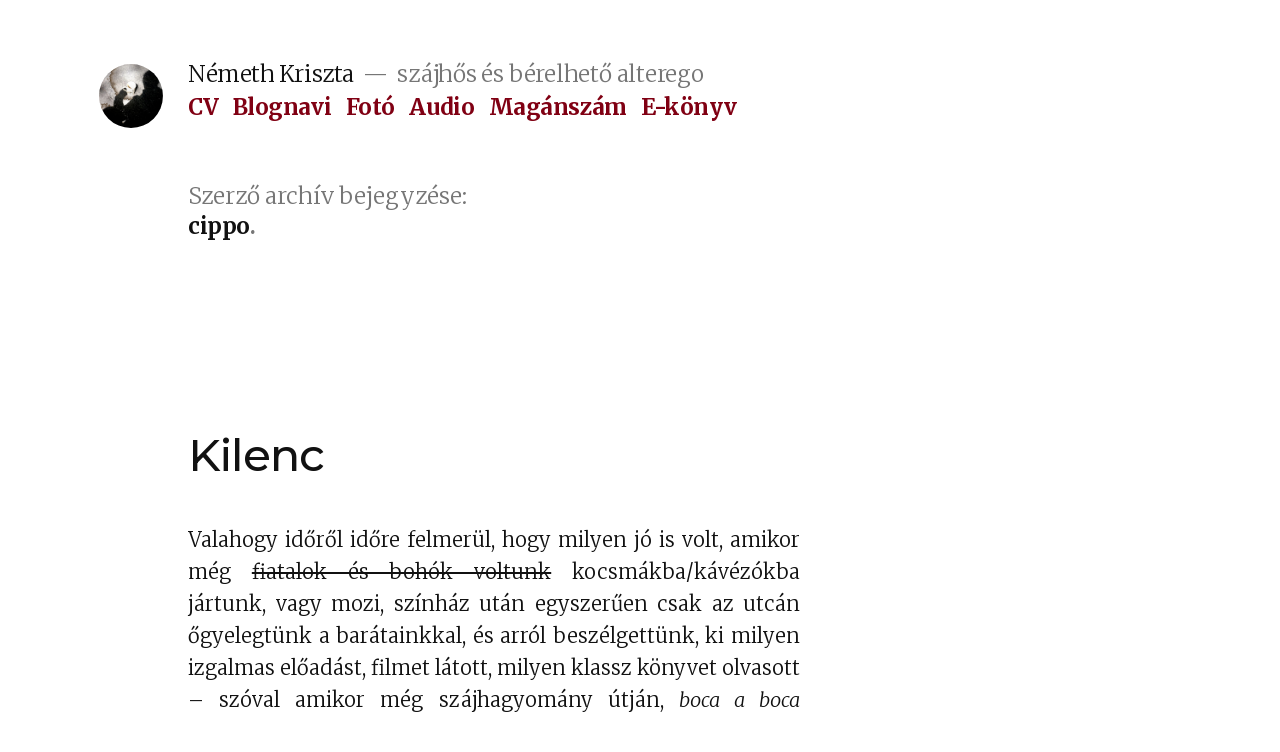

--- FILE ---
content_type: text/html; charset=UTF-8
request_url: https://www.cippo.hu/author/cippo/page/2/
body_size: 11615
content:
<!doctype html>
<html lang="hu">
<head>
	<meta charset="UTF-8" />
	<meta name="viewport" content="width=device-width, initial-scale=1" />
	<link rel="profile" href="https://gmpg.org/xfn/11" />
	<link href="https://fonts.googleapis.com/css?family=Merriweather:300,300i,700,700i|Montserrat:500&display=swap&subset=latin-ext" rel="stylesheet">  
	<title>cippo &#8211; Oldal 2 &#8211; Németh Kriszta</title>
<meta name='robots' content='max-image-preview:large' />
<link rel='dns-prefetch' href='//s.w.org' />
<link rel="alternate" type="application/rss+xml" title="Németh Kriszta &raquo; hírcsatorna" href="https://www.cippo.hu/feed/" />
<link rel="alternate" type="application/rss+xml" title="Németh Kriszta &raquo; hozzászólás hírcsatorna" href="https://www.cippo.hu/comments/feed/" />
<link rel="alternate" type="application/rss+xml" title="Németh Kriszta &raquo; Szerző: cippo hírcsatorna" href="https://www.cippo.hu/author/cippo/feed/" />
		<script>
			window._wpemojiSettings = {"baseUrl":"https:\/\/s.w.org\/images\/core\/emoji\/13.1.0\/72x72\/","ext":".png","svgUrl":"https:\/\/s.w.org\/images\/core\/emoji\/13.1.0\/svg\/","svgExt":".svg","source":{"concatemoji":"https:\/\/www.cippo.hu\/wp-includes\/js\/wp-emoji-release.min.js?ver=5.8.12"}};
			!function(e,a,t){var n,r,o,i=a.createElement("canvas"),p=i.getContext&&i.getContext("2d");function s(e,t){var a=String.fromCharCode;p.clearRect(0,0,i.width,i.height),p.fillText(a.apply(this,e),0,0);e=i.toDataURL();return p.clearRect(0,0,i.width,i.height),p.fillText(a.apply(this,t),0,0),e===i.toDataURL()}function c(e){var t=a.createElement("script");t.src=e,t.defer=t.type="text/javascript",a.getElementsByTagName("head")[0].appendChild(t)}for(o=Array("flag","emoji"),t.supports={everything:!0,everythingExceptFlag:!0},r=0;r<o.length;r++)t.supports[o[r]]=function(e){if(!p||!p.fillText)return!1;switch(p.textBaseline="top",p.font="600 32px Arial",e){case"flag":return s([127987,65039,8205,9895,65039],[127987,65039,8203,9895,65039])?!1:!s([55356,56826,55356,56819],[55356,56826,8203,55356,56819])&&!s([55356,57332,56128,56423,56128,56418,56128,56421,56128,56430,56128,56423,56128,56447],[55356,57332,8203,56128,56423,8203,56128,56418,8203,56128,56421,8203,56128,56430,8203,56128,56423,8203,56128,56447]);case"emoji":return!s([10084,65039,8205,55357,56613],[10084,65039,8203,55357,56613])}return!1}(o[r]),t.supports.everything=t.supports.everything&&t.supports[o[r]],"flag"!==o[r]&&(t.supports.everythingExceptFlag=t.supports.everythingExceptFlag&&t.supports[o[r]]);t.supports.everythingExceptFlag=t.supports.everythingExceptFlag&&!t.supports.flag,t.DOMReady=!1,t.readyCallback=function(){t.DOMReady=!0},t.supports.everything||(n=function(){t.readyCallback()},a.addEventListener?(a.addEventListener("DOMContentLoaded",n,!1),e.addEventListener("load",n,!1)):(e.attachEvent("onload",n),a.attachEvent("onreadystatechange",function(){"complete"===a.readyState&&t.readyCallback()})),(n=t.source||{}).concatemoji?c(n.concatemoji):n.wpemoji&&n.twemoji&&(c(n.twemoji),c(n.wpemoji)))}(window,document,window._wpemojiSettings);
		</script>
		<style>
img.wp-smiley,
img.emoji {
	display: inline !important;
	border: none !important;
	box-shadow: none !important;
	height: 1em !important;
	width: 1em !important;
	margin: 0 .07em !important;
	vertical-align: -0.1em !important;
	background: none !important;
	padding: 0 !important;
}
</style>
	<link rel='stylesheet' id='wp-block-library-css'  href='https://www.cippo.hu/wp-includes/css/dist/block-library/style.min.css?ver=5.8.12' media='all' />
<style id='wp-block-library-theme-inline-css'>
#start-resizable-editor-section{display:none}.wp-block-audio figcaption{color:#555;font-size:13px;text-align:center}.is-dark-theme .wp-block-audio figcaption{color:hsla(0,0%,100%,.65)}.wp-block-code{font-family:Menlo,Consolas,monaco,monospace;color:#1e1e1e;padding:.8em 1em;border:1px solid #ddd;border-radius:4px}.wp-block-embed figcaption{color:#555;font-size:13px;text-align:center}.is-dark-theme .wp-block-embed figcaption{color:hsla(0,0%,100%,.65)}.blocks-gallery-caption{color:#555;font-size:13px;text-align:center}.is-dark-theme .blocks-gallery-caption{color:hsla(0,0%,100%,.65)}.wp-block-image figcaption{color:#555;font-size:13px;text-align:center}.is-dark-theme .wp-block-image figcaption{color:hsla(0,0%,100%,.65)}.wp-block-pullquote{border-top:4px solid;border-bottom:4px solid;margin-bottom:1.75em;color:currentColor}.wp-block-pullquote__citation,.wp-block-pullquote cite,.wp-block-pullquote footer{color:currentColor;text-transform:uppercase;font-size:.8125em;font-style:normal}.wp-block-quote{border-left:.25em solid;margin:0 0 1.75em;padding-left:1em}.wp-block-quote cite,.wp-block-quote footer{color:currentColor;font-size:.8125em;position:relative;font-style:normal}.wp-block-quote.has-text-align-right{border-left:none;border-right:.25em solid;padding-left:0;padding-right:1em}.wp-block-quote.has-text-align-center{border:none;padding-left:0}.wp-block-quote.is-large,.wp-block-quote.is-style-large{border:none}.wp-block-search .wp-block-search__label{font-weight:700}.wp-block-group.has-background{padding:1.25em 2.375em;margin-top:0;margin-bottom:0}.wp-block-separator{border:none;border-bottom:2px solid;margin-left:auto;margin-right:auto;opacity:.4}.wp-block-separator:not(.is-style-wide):not(.is-style-dots){width:100px}.wp-block-separator.has-background:not(.is-style-dots){border-bottom:none;height:1px}.wp-block-separator.has-background:not(.is-style-wide):not(.is-style-dots){height:2px}.wp-block-table thead{border-bottom:3px solid}.wp-block-table tfoot{border-top:3px solid}.wp-block-table td,.wp-block-table th{padding:.5em;border:1px solid;word-break:normal}.wp-block-table figcaption{color:#555;font-size:13px;text-align:center}.is-dark-theme .wp-block-table figcaption{color:hsla(0,0%,100%,.65)}.wp-block-video figcaption{color:#555;font-size:13px;text-align:center}.is-dark-theme .wp-block-video figcaption{color:hsla(0,0%,100%,.65)}.wp-block-template-part.has-background{padding:1.25em 2.375em;margin-top:0;margin-bottom:0}#end-resizable-editor-section{display:none}
</style>
<link rel='stylesheet' id='twentynineteen-css'  href='https://www.cippo.hu/wp-content/themes/twentynineteen/style.css?ver=5.8.12' media='all' />
<link rel='stylesheet' id='twentynineteen-child-css'  href='https://www.cippo.hu/wp-content/themes/twentynineteen-child/style.css?ver=1.4' media='all' />
<link rel='stylesheet' id='twentynineteen-style-css'  href='https://www.cippo.hu/wp-content/themes/twentynineteen-child/style.css?ver=1.4' media='all' />
<link rel='stylesheet' id='twentynineteen-print-style-css'  href='https://www.cippo.hu/wp-content/themes/twentynineteen/print.css?ver=1.4' media='print' />
<link rel="https://api.w.org/" href="https://www.cippo.hu/wp-json/" /><link rel="alternate" type="application/json" href="https://www.cippo.hu/wp-json/wp/v2/users/101011" /><link rel="EditURI" type="application/rsd+xml" title="RSD" href="https://www.cippo.hu/xmlrpc.php?rsd" />
<link rel="wlwmanifest" type="application/wlwmanifest+xml" href="https://www.cippo.hu/wp-includes/wlwmanifest.xml" /> 
<meta name="generator" content="WordPress 5.8.12" />
<link rel="icon" href="https://www.cippo.hu/wp-content/uploads/2017/10/coffee.png" sizes="32x32" />
<link rel="icon" href="https://www.cippo.hu/wp-content/uploads/2017/10/coffee.png" sizes="192x192" />
<link rel="apple-touch-icon" href="https://www.cippo.hu/wp-content/uploads/2017/10/coffee.png" />
<meta name="msapplication-TileImage" content="https://www.cippo.hu/wp-content/uploads/2017/10/coffee.png" />
</head>

<body class="archive paged author author-cippo author-101011 wp-custom-logo wp-embed-responsive paged-2 author-paged-2 hfeed">
<div id="page" class="site">
	<a class="skip-link screen-reader-text" href="#content">Tartalomhoz</a>

		<header id="masthead" class="site-header">

			<div class="site-branding-container">
				<div class="site-branding">

			<div class="site-logo"><a href="https://www.cippo.hu/" class="custom-logo-link" rel="home"><img width="150" height="150" src="https://www.cippo.hu/wp-content/uploads/2017/10/coffee.png" class="custom-logo" alt="Németh Kriszta" sizes="(max-width: 34.9rem) calc(100vw - 2rem), (max-width: 53rem) calc(8 * (100vw / 12)), (min-width: 53rem) calc(6 * (100vw / 12)), 100vw" /></a></div>
								<p class="site-title"><a href="https://www.cippo.hu/" rel="home">Németh Kriszta</a></p>
			
				<p class="site-description">
				szájhős és bérelhető alterego			</p>
				<nav id="site-navigation" class="main-navigation" aria-label="Felső menü">
			<div class="menu-fomenu-container"><ul id="menu-fomenu" class="main-menu"><li id="menu-item-10926" class="menu-item menu-item-type-post_type menu-item-object-page menu-item-10926"><a href="https://www.cippo.hu/rendhagyo-curriculum-vitae/">CV</a></li>
<li id="menu-item-10930" class="menu-item menu-item-type-post_type menu-item-object-page menu-item-10930"><a href="https://www.cippo.hu/blognavi/">Blognavi</a></li>
<li id="menu-item-11058" class="menu-item menu-item-type-custom menu-item-object-custom menu-item-11058"><a href="https://www.behance.net/cippo_">Fotó</a></li>
<li id="menu-item-12798" class="menu-item menu-item-type-custom menu-item-object-custom menu-item-12798"><a href="https://voiz.hu/felolvasok/nemeth-kriszta">Audio</a></li>
<li id="menu-item-11060" class="menu-item menu-item-type-custom menu-item-object-custom menu-item-11060"><a href="https://podcasts.apple.com/hu/podcast/maganszam/id383641757">Magánszám</a></li>
<li id="menu-item-10928" class="menu-item menu-item-type-post_type menu-item-object-page menu-item-10928"><a href="https://www.cippo.hu/ablak-a-dabra-avagy-villanyos-muvek/">E-könyv</a></li>
</ul></div>
			<div class="main-menu-more">
				<ul class="main-menu">
					<li class="menu-item menu-item-has-children">
						<button class="submenu-expand main-menu-more-toggle is-empty" tabindex="-1"
							aria-label="Bővebben" aria-haspopup="true" aria-expanded="false"><svg class="svg-icon" width="24" height="24" aria-hidden="true" role="img" focusable="false" xmlns="http://www.w3.org/2000/svg"><g fill="none" fill-rule="evenodd"><path d="M0 0h24v24H0z"/><path fill="currentColor" fill-rule="nonzero" d="M12 2c5.52 0 10 4.48 10 10s-4.48 10-10 10S2 17.52 2 12 6.48 2 12 2zM6 14a2 2 0 1 0 0-4 2 2 0 0 0 0 4zm6 0a2 2 0 1 0 0-4 2 2 0 0 0 0 4zm6 0a2 2 0 1 0 0-4 2 2 0 0 0 0 4z"/></g></svg>
						</button>
						<ul class="sub-menu hidden-links">
							<li class="mobile-parent-nav-menu-item">
								<button class="menu-item-link-return"><svg class="svg-icon" width="24" height="24" aria-hidden="true" role="img" focusable="false" viewBox="0 0 24 24" version="1.1" xmlns="http://www.w3.org/2000/svg" xmlns:xlink="http://www.w3.org/1999/xlink"><path d="M15.41 7.41L14 6l-6 6 6 6 1.41-1.41L10.83 12z"></path><path d="M0 0h24v24H0z" fill="none"></path></svg>Vissza
								</button>
							</li>
						</ul>
					</li>
				</ul>
			</div>		</nav><!-- #site-navigation -->
		</div><!-- .site-branding -->
			</div><!-- .site-branding-container -->

					</header><!-- #masthead -->

	<div id="content" class="site-content">

	<section id="primary" class="content-area">
		<main id="main" class="site-main">

		
			<header class="page-header">
				<h1 class="page-title">Szerző archív bejegyzése:<span class="page-description">cippo</span></h1>			</header><!-- .page-header -->

			
<article id="post-12856" class="post-12856 post type-post status-publish format-standard has-post-thumbnail hentry category-litera-tura entry">
	<header class="entry-header">
		<h2 class="entry-title"><a href="https://www.cippo.hu/2026/01/kilenc/" rel="bookmark">Kilenc</a></h2>	</header><!-- .entry-header -->
	
	<div class="entry-content">
		
<p>Valahogy időről időre felmerül, hogy milyen jó is volt, amikor még <s>fiatalok és bohók voltunk</s> kocsmákba/kávézókba jártunk, vagy mozi, színház után egyszerűen csak az utcán őgyelegtünk a barátainkkal, és arról beszélgettünk, ki milyen izgalmas előadást, filmet látott, milyen klassz könyvet olvasott – szóval amikor még szájhagyomány útján, <em>boca a boca </em>szereztünk tudomást, döntöttünk arról, mit érdemes megnézni, megvásárolni, kikölcsönözni.</p>



<p>Édes nosztalgiával arra gondoltam, hogy ha már személyesen ilyen-olyan okok miatt alig, vagy csak futólag találkozunk, legalább itt, ezen a tágas virtuális játszótéren elmondom nektek, melyik volt az a kilenc könyv, ami a 2025-ben elolvasott több, mint 16 000 oldalból a leginkább meghatározó nyomot hagyta bennem.</p>



<div class="wp-block-image"><figure class="aligncenter size-large"><img loading="lazy" width="1024" height="1024" src="https://www.cippo.hu/wp-content/uploads/2026/01/2025-12-28-12.50.20-1024x1024.jpg" alt="" class="wp-image-12857" srcset="https://www.cippo.hu/wp-content/uploads/2026/01/2025-12-28-12.50.20-1024x1024.jpg 1024w, https://www.cippo.hu/wp-content/uploads/2026/01/2025-12-28-12.50.20-450x450.jpg 450w, https://www.cippo.hu/wp-content/uploads/2026/01/2025-12-28-12.50.20-768x768.jpg 768w, https://www.cippo.hu/wp-content/uploads/2026/01/2025-12-28-12.50.20-1536x1536.jpg 1536w, https://www.cippo.hu/wp-content/uploads/2026/01/2025-12-28-12.50.20-2048x2048.jpg 2048w, https://www.cippo.hu/wp-content/uploads/2026/01/2025-12-28-12.50.20-1568x1568.jpg 1568w" sizes="(max-width: 1024px) 100vw, 1024px" /></figure></div>



<p><strong>Valerie Perrin: Másodvirágzás</strong> – Nekem nagyon bejön ez a Perrinre eléggé jellemző <em>történet a történetben</em> struktúra, pláne, hogy amikor már azt hinnéd, hogy lassanként lecseng a sztori, mindig csavar az egészen egy furfangosat.</p>



<p><strong>Jo Nesb</strong><strong>ø: Vérségi kötelék</strong> – Kész vagyok ettől a csávótól. Úgy játszik velem, mint macska az egérrel. Ravaszul, megfontoltan, kegyetlenül. Hogy amikor az adrenalintól elég édes már vérem, három kimért mondattal megsemmisítsen.</p>



<p>Amúgy meg olyan, mint egy alapos kőműves. A végén biztos kézzel, sebészi pontossággal húzza simára fölötted a vakolatot. Mert befejezni is&nbsp;alaposan&nbsp;tud.</p>



<p><strong>Moa Herngren: A válás</strong> – Herngren figuráit nekem elég nehéz szeretni, ugyanakkor mindig körömrágva várok tőle minden új megjelenést.</p>



<p>Kicsit úgy éreztem magam ettől a könyvtől, mint aki lemészárolta magát egy sajtreszelőn. Mert ómennyire ismerős a halántékon lüktető, a tehetetlenségtől fuldokló várakozás, és/vagy ómennyire a mások igényeinek minden áron a magaméi elé helyezése, a csendes elbizonytalanodások, átértékelések, kifordítom-befordítom megfelelési kényszerek.</p>



<p>Nem is tudom, Beára vagy Niklasra haragudtam-e jobban az élveboncolásért, vagy magamra, hogy mit sem sejtő naivitással (úgy klaffogott rajtam a fenenagy optimizmus, mint kislányon az anyukája tűsarkúja) odabillegtem az alattomos sématükör elé, és még akkor se hagytam abba a belebámészkodást, amikor már nagyon fájt a látás.</p>



<p>És akkor ezzel még nincs ám vége, mert ugyanazzal a lendülettel, ahogy becsuktam ezt, kinyitottam Az anyóst, hogy tovább folytassam az önmagam felhentelését és (remélhetőleg) feldolgozását. Hát ezek után mondjátok, hogy nem vagyok szuicid alkat.</p>



<p><strong>Ian McEwan: Dióhéjba zárva</strong> – Amolyan Hamlet pilot. A  &#8220;Lenni, vagy nem lenni?&#8221; égető kérdése körüli moralizálás egy merőben új és meghökkentő nézőpontból. Szóval igazi Blackjack. 21-re meg, ugye, minek lapot húzni?</p>



<p><strong>Szentesi Éva: Merkúr a retrográdban </strong>(hangoskönyv) – Ó, nagyon haragudtam erre a könyvre. Hogy jön ez a flegma, nagypofájú picsa, és írja-olvassa a jódolgában megcsömörlött lét elviselhetetlen könnyűségét, én meg csak pillogok, mint pocok a lisztben, hogy ilyen tényleg van?</p>



<p>Időnként fals vagy mesterkélten harsány, még a hangja is valahogy tenyérbemászó – persze ki tudná hitelesebben felolvasni Szentesit, mint maga Szentesi.</p>



<p><em>Kérem, kapcsoljam ki</em> – mondom magamnak, aztán elolvasok néhány értékelést, a kedvem tőle föl-le, föl-le. Ennek ellenére folytatom. És lassan lemálik a fölény, a flegmaság, néha picit rebben a már nem is olyan tenyérbemászó hangja – hallom a gombócot torkában –, egy másik, egy máztalan nő születik a fülem hallatára, nincs már ripacskodás, nincs manír, fals hang, csak a befelé nyelt könnyek – legalábbis így hallom –, és azon kapom magam, hogy annyira szeretném megölelni ismeretlenül is a Szentesit.</p>



<p><strong>Edward Ashton: Mickey7 </strong>– Pont elég tudományos és pont elég fantasztikus és pont jó a hossza és pont elég vicces és nem akar többnek látszani, mint ami. Szerettem nagyon.</p>



<p><strong>Janne Teller: Semmi </strong>– Nem is értem, egy ilyen kicsi könyvbe hogy fér ennyi könyörtelenség. Kifejezetten edzett szívűeknek ajánlom, akik kellően felvértezettek az érzelmi megrázkódtatásokkal szemben.</p>



<p><strong>Nino Haratisvili: A nyolcadik élet</strong> – Kicsit megriadtam, mekkora az az olthatatlan asszonyi bánata Nizának, melytől áztatva úgy ezer oldalon át csak tekerődik lefelé a napok fonala az idő guzsalyáról. Aztán megértettem. Hogy A nyolcadik élet olyan, mint a forró csokoládé. Hogy az elején még, ahogy az illatos fűszerek a vágyakat felkorbácsolva, érzékien libbennek elő a forró párából, édesen, bűvösen terül szét, a nyelveden selymesen simul el a sűrű csokoládé. Aztán mire a végére érsz, a bögre alján már csak a kihűlt, dermedt, sötét sár marad fojtogatóan, a csömörtől megkeseredve.</p>



<p><strong>Donna Tartt: Az aranypinty</strong> – Donna Tartt szerintem egy Francis Scott Fitzgeraldba oltott Stephen King. Már korábban, A titkos történettel megvett, mostanra viszont nálam benne van a top 3-ban. </p>



<p>Nem is az, hogy letehetetlenül beszippant a történet, hanem hogy egyszerre vagyok kint is, bent is; részese úgy, mintha csak egy ablakmélyedésbe, egy fa mögé bújva, szorongva lesném ki az egészet, ugyanakkor mégis egyfajta távolságtartó narratívával, epikusan hömpölyögve szól a fejemben. 2025 legjobb olvasmányélménye nekem egyértelműen Az aranypinty volt.</p>
	</div><!-- .entry-content -->

	<footer class="entry-footer">
		<span class="byline"><svg class="svg-icon" width="16" height="16" aria-hidden="true" role="img" focusable="false" viewBox="0 0 24 24" version="1.1" xmlns="http://www.w3.org/2000/svg" xmlns:xlink="http://www.w3.org/1999/xlink"><path d="M12 12c2.21 0 4-1.79 4-4s-1.79-4-4-4-4 1.79-4 4 1.79 4 4 4zm0 2c-2.67 0-8 1.34-8 4v2h16v-2c0-2.66-5.33-4-8-4z"></path><path d="M0 0h24v24H0z" fill="none"></path></svg><span class="screen-reader-text">Szerző:</span><span class="author vcard"><a class="url fn n" href="https://www.cippo.hu/author/cippo/">cippo</a></span></span><span class="posted-on"><svg class="svg-icon" width="16" height="16" aria-hidden="true" role="img" focusable="false" xmlns="http://www.w3.org/2000/svg" viewBox="0 0 24 24"><defs><path id="a" d="M0 0h24v24H0V0z"></path></defs><clipPath id="b"><use xlink:href="#a" overflow="visible"></use></clipPath><path clip-path="url(#b)" d="M12 2C6.5 2 2 6.5 2 12s4.5 10 10 10 10-4.5 10-10S17.5 2 12 2zm4.2 14.2L11 13V7h1.5v5.2l4.5 2.7-.8 1.3z"></path></svg><a href="https://www.cippo.hu/2026/01/kilenc/" rel="bookmark"><time class="entry-date published" datetime="2026-01-01T19:07:56+02:00">2026. január 1.  csütörtök</time><time class="updated" datetime="2026-01-01T19:19:45+02:00">2026. január 1.  csütörtök</time></a></span><span class="cat-links"><svg class="svg-icon" width="16" height="16" aria-hidden="true" role="img" focusable="false" xmlns="http://www.w3.org/2000/svg" viewBox="0 0 24 24"><path d="M10 4H4c-1.1 0-1.99.9-1.99 2L2 18c0 1.1.9 2 2 2h16c1.1 0 2-.9 2-2V8c0-1.1-.9-2-2-2h-8l-2-2z"></path><path d="M0 0h24v24H0z" fill="none"></path></svg><span class="screen-reader-text">Kategória:</span><a href="https://www.cippo.hu/category/litera-tura/" rel="category tag">litera-túra</a></span><span class="comments-link"><svg class="svg-icon" width="16" height="16" aria-hidden="true" role="img" focusable="false" viewBox="0 0 24 24" version="1.1" xmlns="http://www.w3.org/2000/svg" xmlns:xlink="http://www.w3.org/1999/xlink"><path d="M21.99 4c0-1.1-.89-2-1.99-2H4c-1.1 0-2 .9-2 2v12c0 1.1.9 2 2 2h14l4 4-.01-18z"></path><path d="M0 0h24v24H0z" fill="none"></path></svg><a href="https://www.cippo.hu/2026/01/kilenc/#respond"><span class="screen-reader-text"> on Kilenc</span> bejegyzéshez itt lehet hozzászólni</a></span>	</footer><!-- .entry-footer -->
</article><!-- #post-12856 -->

	<nav class="navigation pagination" role="navigation" aria-label="Bejegyzések">
		<h2 class="screen-reader-text">Bejegyzés navigáció</h2>
		<div class="nav-links"><a class="prev page-numbers" href="https://www.cippo.hu/author/cippo/"><svg class="svg-icon" width="22" height="22" aria-hidden="true" role="img" focusable="false" viewBox="0 0 24 24" version="1.1" xmlns="http://www.w3.org/2000/svg" xmlns:xlink="http://www.w3.org/1999/xlink"><path d="M15.41 7.41L14 6l-6 6 6 6 1.41-1.41L10.83 12z"></path><path d="M0 0h24v24H0z" fill="none"></path></svg> <span class="nav-prev-text">Újabb bejegyzés</span></a>
<a class="page-numbers" href="https://www.cippo.hu/author/cippo/">1</a>
<span aria-current="page" class="page-numbers current">2</span>
<a class="page-numbers" href="https://www.cippo.hu/author/cippo/page/3/">3</a>
<a class="page-numbers" href="https://www.cippo.hu/author/cippo/page/4/">4</a>
<span class="page-numbers dots">&hellip;</span>
<a class="page-numbers" href="https://www.cippo.hu/author/cippo/page/150/">150</a>
<a class="next page-numbers" href="https://www.cippo.hu/author/cippo/page/3/"><span class="nav-next-text">Korábbi bejegyzés</span> <svg class="svg-icon" width="22" height="22" aria-hidden="true" role="img" focusable="false" xmlns="http://www.w3.org/2000/svg" viewBox="0 0 24 24"><path d="M10 6L8.59 7.41 13.17 12l-4.58 4.59L10 18l6-6z"></path><path d="M0 0h24v24H0z" fill="none"></path></svg></a></div>
	</nav>		</main><!-- #main -->
	</section><!-- #primary -->


	</div><!-- #content -->

	<footer id="colophon" class="site-footer">
		
	<aside class="widget-area" aria-label="Lábrész">
							<div class="widget-column footer-widget-1">
					<section id="archives-4" class="widget widget_archive"><h2 class="widget-title">Archívum</h2>		<label class="screen-reader-text" for="archives-dropdown-4">Archívum</label>
		<select id="archives-dropdown-4" name="archive-dropdown">
			
			<option value="">Hónap kijelölése</option>
				<option value='https://www.cippo.hu/2026/01/'> 2026 január &nbsp;(2)</option>
	<option value='https://www.cippo.hu/2025/12/'> 2025 december &nbsp;(6)</option>
	<option value='https://www.cippo.hu/2025/11/'> 2025 november &nbsp;(1)</option>
	<option value='https://www.cippo.hu/2025/10/'> 2025 október &nbsp;(3)</option>
	<option value='https://www.cippo.hu/2025/09/'> 2025 szeptember &nbsp;(5)</option>
	<option value='https://www.cippo.hu/2025/08/'> 2025 augusztus &nbsp;(6)</option>
	<option value='https://www.cippo.hu/2025/07/'> 2025 július &nbsp;(2)</option>
	<option value='https://www.cippo.hu/2025/05/'> 2025 május &nbsp;(1)</option>
	<option value='https://www.cippo.hu/2025/03/'> 2025 március &nbsp;(8)</option>
	<option value='https://www.cippo.hu/2025/02/'> 2025 február &nbsp;(3)</option>
	<option value='https://www.cippo.hu/2025/01/'> 2025 január &nbsp;(4)</option>
	<option value='https://www.cippo.hu/2024/12/'> 2024 december &nbsp;(5)</option>
	<option value='https://www.cippo.hu/2024/11/'> 2024 november &nbsp;(2)</option>
	<option value='https://www.cippo.hu/2024/09/'> 2024 szeptember &nbsp;(3)</option>
	<option value='https://www.cippo.hu/2024/08/'> 2024 augusztus &nbsp;(1)</option>
	<option value='https://www.cippo.hu/2024/06/'> 2024 június &nbsp;(4)</option>
	<option value='https://www.cippo.hu/2024/05/'> 2024 május &nbsp;(4)</option>
	<option value='https://www.cippo.hu/2024/04/'> 2024 április &nbsp;(1)</option>
	<option value='https://www.cippo.hu/2024/03/'> 2024 március &nbsp;(1)</option>
	<option value='https://www.cippo.hu/2024/02/'> 2024 február &nbsp;(3)</option>
	<option value='https://www.cippo.hu/2024/01/'> 2024 január &nbsp;(3)</option>
	<option value='https://www.cippo.hu/2023/11/'> 2023 november &nbsp;(2)</option>
	<option value='https://www.cippo.hu/2023/09/'> 2023 szeptember &nbsp;(2)</option>
	<option value='https://www.cippo.hu/2023/08/'> 2023 augusztus &nbsp;(1)</option>
	<option value='https://www.cippo.hu/2023/04/'> 2023 április &nbsp;(5)</option>
	<option value='https://www.cippo.hu/2023/03/'> 2023 március &nbsp;(1)</option>
	<option value='https://www.cippo.hu/2023/02/'> 2023 február &nbsp;(1)</option>
	<option value='https://www.cippo.hu/2022/12/'> 2022 december &nbsp;(1)</option>
	<option value='https://www.cippo.hu/2022/09/'> 2022 szeptember &nbsp;(3)</option>
	<option value='https://www.cippo.hu/2022/08/'> 2022 augusztus &nbsp;(5)</option>
	<option value='https://www.cippo.hu/2022/06/'> 2022 június &nbsp;(3)</option>
	<option value='https://www.cippo.hu/2022/03/'> 2022 március &nbsp;(1)</option>
	<option value='https://www.cippo.hu/2022/02/'> 2022 február &nbsp;(2)</option>
	<option value='https://www.cippo.hu/2022/01/'> 2022 január &nbsp;(3)</option>
	<option value='https://www.cippo.hu/2021/12/'> 2021 december &nbsp;(1)</option>
	<option value='https://www.cippo.hu/2021/11/'> 2021 november &nbsp;(1)</option>
	<option value='https://www.cippo.hu/2021/10/'> 2021 október &nbsp;(2)</option>
	<option value='https://www.cippo.hu/2021/09/'> 2021 szeptember &nbsp;(2)</option>
	<option value='https://www.cippo.hu/2021/08/'> 2021 augusztus &nbsp;(1)</option>
	<option value='https://www.cippo.hu/2021/06/'> 2021 június &nbsp;(1)</option>
	<option value='https://www.cippo.hu/2021/03/'> 2021 március &nbsp;(3)</option>
	<option value='https://www.cippo.hu/2021/01/'> 2021 január &nbsp;(1)</option>
	<option value='https://www.cippo.hu/2020/11/'> 2020 november &nbsp;(2)</option>
	<option value='https://www.cippo.hu/2020/10/'> 2020 október &nbsp;(2)</option>
	<option value='https://www.cippo.hu/2020/09/'> 2020 szeptember &nbsp;(2)</option>
	<option value='https://www.cippo.hu/2020/08/'> 2020 augusztus &nbsp;(2)</option>
	<option value='https://www.cippo.hu/2020/07/'> 2020 július &nbsp;(1)</option>
	<option value='https://www.cippo.hu/2020/06/'> 2020 június &nbsp;(1)</option>
	<option value='https://www.cippo.hu/2020/05/'> 2020 május &nbsp;(1)</option>
	<option value='https://www.cippo.hu/2020/04/'> 2020 április &nbsp;(3)</option>
	<option value='https://www.cippo.hu/2020/02/'> 2020 február &nbsp;(1)</option>
	<option value='https://www.cippo.hu/2020/01/'> 2020 január &nbsp;(1)</option>
	<option value='https://www.cippo.hu/2019/12/'> 2019 december &nbsp;(2)</option>
	<option value='https://www.cippo.hu/2019/11/'> 2019 november &nbsp;(1)</option>
	<option value='https://www.cippo.hu/2019/10/'> 2019 október &nbsp;(1)</option>
	<option value='https://www.cippo.hu/2019/08/'> 2019 augusztus &nbsp;(1)</option>
	<option value='https://www.cippo.hu/2019/07/'> 2019 július &nbsp;(13)</option>
	<option value='https://www.cippo.hu/2019/06/'> 2019 június &nbsp;(4)</option>
	<option value='https://www.cippo.hu/2019/05/'> 2019 május &nbsp;(4)</option>
	<option value='https://www.cippo.hu/2019/04/'> 2019 április &nbsp;(5)</option>
	<option value='https://www.cippo.hu/2019/02/'> 2019 február &nbsp;(6)</option>
	<option value='https://www.cippo.hu/2019/01/'> 2019 január &nbsp;(4)</option>
	<option value='https://www.cippo.hu/2018/12/'> 2018 december &nbsp;(3)</option>
	<option value='https://www.cippo.hu/2018/11/'> 2018 november &nbsp;(2)</option>
	<option value='https://www.cippo.hu/2018/10/'> 2018 október &nbsp;(6)</option>
	<option value='https://www.cippo.hu/2018/09/'> 2018 szeptember &nbsp;(5)</option>
	<option value='https://www.cippo.hu/2018/08/'> 2018 augusztus &nbsp;(1)</option>
	<option value='https://www.cippo.hu/2018/07/'> 2018 július &nbsp;(2)</option>
	<option value='https://www.cippo.hu/2018/06/'> 2018 június &nbsp;(1)</option>
	<option value='https://www.cippo.hu/2018/05/'> 2018 május &nbsp;(1)</option>
	<option value='https://www.cippo.hu/2018/04/'> 2018 április &nbsp;(2)</option>
	<option value='https://www.cippo.hu/2018/03/'> 2018 március &nbsp;(1)</option>
	<option value='https://www.cippo.hu/2018/01/'> 2018 január &nbsp;(4)</option>
	<option value='https://www.cippo.hu/2017/12/'> 2017 december &nbsp;(2)</option>
	<option value='https://www.cippo.hu/2017/11/'> 2017 november &nbsp;(5)</option>
	<option value='https://www.cippo.hu/2017/10/'> 2017 október &nbsp;(5)</option>
	<option value='https://www.cippo.hu/2017/09/'> 2017 szeptember &nbsp;(4)</option>
	<option value='https://www.cippo.hu/2017/08/'> 2017 augusztus &nbsp;(5)</option>
	<option value='https://www.cippo.hu/2017/07/'> 2017 július &nbsp;(10)</option>
	<option value='https://www.cippo.hu/2017/06/'> 2017 június &nbsp;(8)</option>
	<option value='https://www.cippo.hu/2017/05/'> 2017 május &nbsp;(6)</option>
	<option value='https://www.cippo.hu/2017/04/'> 2017 április &nbsp;(6)</option>
	<option value='https://www.cippo.hu/2017/03/'> 2017 március &nbsp;(7)</option>
	<option value='https://www.cippo.hu/2017/02/'> 2017 február &nbsp;(4)</option>
	<option value='https://www.cippo.hu/2017/01/'> 2017 január &nbsp;(5)</option>
	<option value='https://www.cippo.hu/2016/12/'> 2016 december &nbsp;(3)</option>
	<option value='https://www.cippo.hu/2016/11/'> 2016 november &nbsp;(7)</option>
	<option value='https://www.cippo.hu/2016/10/'> 2016 október &nbsp;(10)</option>
	<option value='https://www.cippo.hu/2016/09/'> 2016 szeptember &nbsp;(8)</option>
	<option value='https://www.cippo.hu/2016/08/'> 2016 augusztus &nbsp;(4)</option>
	<option value='https://www.cippo.hu/2016/07/'> 2016 július &nbsp;(3)</option>
	<option value='https://www.cippo.hu/2016/06/'> 2016 június &nbsp;(3)</option>
	<option value='https://www.cippo.hu/2016/05/'> 2016 május &nbsp;(8)</option>
	<option value='https://www.cippo.hu/2016/04/'> 2016 április &nbsp;(7)</option>
	<option value='https://www.cippo.hu/2016/03/'> 2016 március &nbsp;(5)</option>
	<option value='https://www.cippo.hu/2016/02/'> 2016 február &nbsp;(8)</option>
	<option value='https://www.cippo.hu/2016/01/'> 2016 január &nbsp;(8)</option>
	<option value='https://www.cippo.hu/2015/12/'> 2015 december &nbsp;(32)</option>
	<option value='https://www.cippo.hu/2015/11/'> 2015 november &nbsp;(32)</option>
	<option value='https://www.cippo.hu/2015/10/'> 2015 október &nbsp;(29)</option>
	<option value='https://www.cippo.hu/2015/09/'> 2015 szeptember &nbsp;(37)</option>
	<option value='https://www.cippo.hu/2015/08/'> 2015 augusztus &nbsp;(29)</option>
	<option value='https://www.cippo.hu/2015/07/'> 2015 július &nbsp;(27)</option>
	<option value='https://www.cippo.hu/2015/06/'> 2015 június &nbsp;(30)</option>
	<option value='https://www.cippo.hu/2015/05/'> 2015 május &nbsp;(35)</option>
	<option value='https://www.cippo.hu/2015/04/'> 2015 április &nbsp;(30)</option>
	<option value='https://www.cippo.hu/2015/03/'> 2015 március &nbsp;(31)</option>
	<option value='https://www.cippo.hu/2015/02/'> 2015 február &nbsp;(30)</option>
	<option value='https://www.cippo.hu/2015/01/'> 2015 január &nbsp;(33)</option>
	<option value='https://www.cippo.hu/2014/12/'> 2014 december &nbsp;(4)</option>
	<option value='https://www.cippo.hu/2014/11/'> 2014 november &nbsp;(7)</option>
	<option value='https://www.cippo.hu/2014/10/'> 2014 október &nbsp;(5)</option>
	<option value='https://www.cippo.hu/2014/09/'> 2014 szeptember &nbsp;(8)</option>
	<option value='https://www.cippo.hu/2014/08/'> 2014 augusztus &nbsp;(4)</option>
	<option value='https://www.cippo.hu/2014/07/'> 2014 július &nbsp;(5)</option>
	<option value='https://www.cippo.hu/2014/06/'> 2014 június &nbsp;(4)</option>
	<option value='https://www.cippo.hu/2014/05/'> 2014 május &nbsp;(8)</option>
	<option value='https://www.cippo.hu/2014/04/'> 2014 április &nbsp;(7)</option>
	<option value='https://www.cippo.hu/2014/03/'> 2014 március &nbsp;(10)</option>
	<option value='https://www.cippo.hu/2014/02/'> 2014 február &nbsp;(13)</option>
	<option value='https://www.cippo.hu/2014/01/'> 2014 január &nbsp;(11)</option>
	<option value='https://www.cippo.hu/2013/12/'> 2013 december &nbsp;(11)</option>
	<option value='https://www.cippo.hu/2013/11/'> 2013 november &nbsp;(5)</option>
	<option value='https://www.cippo.hu/2013/10/'> 2013 október &nbsp;(10)</option>
	<option value='https://www.cippo.hu/2013/09/'> 2013 szeptember &nbsp;(7)</option>
	<option value='https://www.cippo.hu/2013/08/'> 2013 augusztus &nbsp;(9)</option>
	<option value='https://www.cippo.hu/2013/07/'> 2013 július &nbsp;(7)</option>
	<option value='https://www.cippo.hu/2013/06/'> 2013 június &nbsp;(7)</option>
	<option value='https://www.cippo.hu/2013/05/'> 2013 május &nbsp;(8)</option>
	<option value='https://www.cippo.hu/2013/04/'> 2013 április &nbsp;(14)</option>
	<option value='https://www.cippo.hu/2013/03/'> 2013 március &nbsp;(10)</option>
	<option value='https://www.cippo.hu/2013/02/'> 2013 február &nbsp;(10)</option>
	<option value='https://www.cippo.hu/2013/01/'> 2013 január &nbsp;(9)</option>
	<option value='https://www.cippo.hu/2012/12/'> 2012 december &nbsp;(11)</option>
	<option value='https://www.cippo.hu/2012/11/'> 2012 november &nbsp;(14)</option>
	<option value='https://www.cippo.hu/2012/10/'> 2012 október &nbsp;(19)</option>
	<option value='https://www.cippo.hu/2012/09/'> 2012 szeptember &nbsp;(13)</option>
	<option value='https://www.cippo.hu/2012/08/'> 2012 augusztus &nbsp;(17)</option>
	<option value='https://www.cippo.hu/2012/07/'> 2012 július &nbsp;(11)</option>
	<option value='https://www.cippo.hu/2012/06/'> 2012 június &nbsp;(13)</option>
	<option value='https://www.cippo.hu/2012/05/'> 2012 május &nbsp;(10)</option>
	<option value='https://www.cippo.hu/2012/04/'> 2012 április &nbsp;(13)</option>
	<option value='https://www.cippo.hu/2012/03/'> 2012 március &nbsp;(4)</option>
	<option value='https://www.cippo.hu/2012/02/'> 2012 február &nbsp;(8)</option>
	<option value='https://www.cippo.hu/2012/01/'> 2012 január &nbsp;(3)</option>
	<option value='https://www.cippo.hu/2011/12/'> 2011 december &nbsp;(3)</option>
	<option value='https://www.cippo.hu/2011/11/'> 2011 november &nbsp;(7)</option>
	<option value='https://www.cippo.hu/2011/10/'> 2011 október &nbsp;(4)</option>
	<option value='https://www.cippo.hu/2011/09/'> 2011 szeptember &nbsp;(8)</option>
	<option value='https://www.cippo.hu/2011/08/'> 2011 augusztus &nbsp;(8)</option>
	<option value='https://www.cippo.hu/2011/07/'> 2011 július &nbsp;(11)</option>
	<option value='https://www.cippo.hu/2011/06/'> 2011 június &nbsp;(14)</option>
	<option value='https://www.cippo.hu/2011/05/'> 2011 május &nbsp;(9)</option>
	<option value='https://www.cippo.hu/2011/04/'> 2011 április &nbsp;(9)</option>
	<option value='https://www.cippo.hu/2011/03/'> 2011 március &nbsp;(11)</option>
	<option value='https://www.cippo.hu/2011/02/'> 2011 február &nbsp;(9)</option>
	<option value='https://www.cippo.hu/2011/01/'> 2011 január &nbsp;(11)</option>
	<option value='https://www.cippo.hu/2010/12/'> 2010 december &nbsp;(13)</option>
	<option value='https://www.cippo.hu/2010/11/'> 2010 november &nbsp;(12)</option>
	<option value='https://www.cippo.hu/2010/10/'> 2010 október &nbsp;(12)</option>
	<option value='https://www.cippo.hu/2010/09/'> 2010 szeptember &nbsp;(9)</option>
	<option value='https://www.cippo.hu/2010/08/'> 2010 augusztus &nbsp;(21)</option>
	<option value='https://www.cippo.hu/2010/07/'> 2010 július &nbsp;(18)</option>
	<option value='https://www.cippo.hu/2010/06/'> 2010 június &nbsp;(12)</option>
	<option value='https://www.cippo.hu/2010/05/'> 2010 május &nbsp;(20)</option>
	<option value='https://www.cippo.hu/2010/04/'> 2010 április &nbsp;(18)</option>
	<option value='https://www.cippo.hu/2010/03/'> 2010 március &nbsp;(18)</option>
	<option value='https://www.cippo.hu/2010/02/'> 2010 február &nbsp;(14)</option>
	<option value='https://www.cippo.hu/2010/01/'> 2010 január &nbsp;(17)</option>
	<option value='https://www.cippo.hu/2009/12/'> 2009 december &nbsp;(17)</option>
	<option value='https://www.cippo.hu/2009/11/'> 2009 november &nbsp;(24)</option>
	<option value='https://www.cippo.hu/2009/10/'> 2009 október &nbsp;(22)</option>
	<option value='https://www.cippo.hu/2009/09/'> 2009 szeptember &nbsp;(14)</option>
	<option value='https://www.cippo.hu/2009/08/'> 2009 augusztus &nbsp;(19)</option>
	<option value='https://www.cippo.hu/2009/07/'> 2009 július &nbsp;(20)</option>
	<option value='https://www.cippo.hu/2009/06/'> 2009 június &nbsp;(15)</option>
	<option value='https://www.cippo.hu/2009/05/'> 2009 május &nbsp;(18)</option>
	<option value='https://www.cippo.hu/2009/04/'> 2009 április &nbsp;(21)</option>
	<option value='https://www.cippo.hu/2009/03/'> 2009 március &nbsp;(26)</option>
	<option value='https://www.cippo.hu/2009/02/'> 2009 február &nbsp;(24)</option>
	<option value='https://www.cippo.hu/2009/01/'> 2009 január &nbsp;(19)</option>
	<option value='https://www.cippo.hu/2008/12/'> 2008 december &nbsp;(24)</option>
	<option value='https://www.cippo.hu/2008/11/'> 2008 november &nbsp;(29)</option>
	<option value='https://www.cippo.hu/2008/10/'> 2008 október &nbsp;(40)</option>
	<option value='https://www.cippo.hu/2008/09/'> 2008 szeptember &nbsp;(34)</option>
	<option value='https://www.cippo.hu/2008/08/'> 2008 augusztus &nbsp;(29)</option>
	<option value='https://www.cippo.hu/2008/07/'> 2008 július &nbsp;(35)</option>
	<option value='https://www.cippo.hu/2008/06/'> 2008 június &nbsp;(44)</option>
	<option value='https://www.cippo.hu/2008/05/'> 2008 május &nbsp;(58)</option>
	<option value='https://www.cippo.hu/2008/04/'> 2008 április &nbsp;(50)</option>
	<option value='https://www.cippo.hu/2008/03/'> 2008 március &nbsp;(48)</option>
	<option value='https://www.cippo.hu/2008/02/'> 2008 február &nbsp;(32)</option>
	<option value='https://www.cippo.hu/2008/01/'> 2008 január &nbsp;(22)</option>

		</select>

<script>
/* <![CDATA[ */
(function() {
	var dropdown = document.getElementById( "archives-dropdown-4" );
	function onSelectChange() {
		if ( dropdown.options[ dropdown.selectedIndex ].value !== '' ) {
			document.location.href = this.options[ this.selectedIndex ].value;
		}
	}
	dropdown.onchange = onSelectChange;
})();
/* ]]> */
</script>
			</section><section id="categories-4" class="widget widget_categories"><h2 class="widget-title">Kategóriák</h2><form action="https://www.cippo.hu" method="get"><label class="screen-reader-text" for="cat">Kategóriák</label><select  name='cat' id='cat' class='postform' >
	<option value='-1'>Kategória kijelölése</option>
	<option class="level-0" value="63">365 napos projekt</option>
	<option class="level-0" value="66">a legrövidebb meséink</option>
	<option class="level-0" value="1">a mozigépészről</option>
	<option class="level-0" value="12">a művelt társalgó</option>
	<option class="level-0" value="24">a nárciszok lélektanából</option>
	<option class="level-0" value="23">a szem a lélek trükkje</option>
	<option class="level-0" value="6">affektaképző</option>
	<option class="level-0" value="21">agymétely</option>
	<option class="level-0" value="2">állatok</option>
	<option class="level-0" value="57">analóg</option>
	<option class="level-0" value="70">antotípia</option>
	<option class="level-0" value="43">beszélgetések Ernővel</option>
	<option class="level-0" value="49">bök</option>
	<option class="level-0" value="46">candymen</option>
	<option class="level-0" value="33">cicanaci</option>
	<option class="level-0" value="10">csücsök</option>
	<option class="level-0" value="4">dekoltázs</option>
	<option class="level-0" value="29">dizájncenter</option>
	<option class="level-0" value="59">Egy nap a láthatatlan házban</option>
	<option class="level-0" value="64">egypálcások</option>
	<option class="level-0" value="25">félség</option>
	<option class="level-0" value="9">filmszínházunk bemutatja</option>
	<option class="level-0" value="69">fitotípia</option>
	<option class="level-0" value="41">folytatásos</option>
	<option class="level-0" value="72">ghar</option>
	<option class="level-0" value="55">haiku</option>
	<option class="level-0" value="60">Hammett</option>
	<option class="level-0" value="22">holazegy</option>
	<option class="level-0" value="11">kanonizált_történetek</option>
	<option class="level-0" value="36">Kékszakállú</option>
	<option class="level-0" value="42">kívánságműsor</option>
	<option class="level-0" value="47">költőtoll</option>
	<option class="level-0" value="17">kompak[k]t</option>
	<option class="level-0" value="5">litera-túra</option>
	<option class="level-0" value="18">Lloaf</option>
	<option class="level-0" value="45">lomantika</option>
	<option class="level-0" value="38">Magánszám</option>
	<option class="level-0" value="19">magyar médiae</option>
	<option class="level-0" value="8">mesés férfiak kurblival</option>
	<option class="level-0" value="56">napló</option>
	<option class="level-0" value="35">nincs neki</option>
	<option class="level-0" value="40">nyilasmisi</option>
	<option class="level-0" value="58">ókút</option>
	<option class="level-0" value="26">once upon a time</option>
	<option class="level-0" value="30">poszt-traumatológia</option>
	<option class="level-0" value="39">solo</option>
	<option class="level-0" value="7">szájbarágó</option>
	<option class="level-0" value="71">szappan</option>
	<option class="level-0" value="15">társalkodó</option>
	<option class="level-0" value="14">teleregény</option>
	<option class="level-0" value="16">titokfiók</option>
	<option class="level-0" value="3">totálkár</option>
	<option class="level-0" value="62">tudta ön</option>
	<option class="level-0" value="13">útmente</option>
	<option class="level-0" value="28">vendégjáték</option>
	<option class="level-0" value="20">vintagraphy</option>
</select>
</form>
<script>
/* <![CDATA[ */
(function() {
	var dropdown = document.getElementById( "cat" );
	function onCatChange() {
		if ( dropdown.options[ dropdown.selectedIndex ].value > 0 ) {
			dropdown.parentNode.submit();
		}
	}
	dropdown.onchange = onCatChange;
})();
/* ]]> */
</script>

			</section><section id="search-4" class="widget widget_search"><h2 class="widget-title">Keresés</h2><form role="search" method="get" class="search-form" action="https://www.cippo.hu/">
				<label>
					<span class="screen-reader-text">Keresés:</span>
					<input type="search" class="search-field" placeholder="Keresés&hellip;" value="" name="s" />
				</label>
				<input type="submit" class="search-submit" value="Keresés" />
			</form></section><section id="custom_html-3" class="widget_text widget widget_custom_html"><h2 class="widget-title">Közizék</h2><div class="textwidget custom-html-widget"><a rel="me" href="https://pixelfed.de/Cippo"><span class="button"> p</span></a>

<a rel="me" href="https://mas.to/@cippo"><span class="button"> m</span></a>
<a href="https://www.instagram.com/cippo.nk/"><span class="button"> i</span></a>
<a href="https://twitter.com/cippo_"><span class="button"> t</span></a></div></section>					</div>
					</aside><!-- .widget-area -->

			<div class="site-info">
										<a class="site-name" href="https://www.cippo.hu/" rel="home">Németh Kriszta – szájhős és bérelhető alterego</a>
						<span class="imprint">
				★ design, code and hosting with ♥ by <a href="https://www.marcusconsulting.hu">marcusconsulting
			</span>
								</div><!-- .site-info -->
	</footer><!-- #colophon -->

</div><!-- #page -->

<script src='https://www.cippo.hu/wp-content/themes/twentynineteen/js/priority-menu.js?ver=20200129' id='twentynineteen-priority-menu-js'></script>
<script src='https://www.cippo.hu/wp-content/themes/twentynineteen/js/touch-keyboard-navigation.js?ver=20230621' id='twentynineteen-touch-navigation-js'></script>
<script src='https://www.cippo.hu/wp-includes/js/wp-embed.min.js?ver=5.8.12' id='wp-embed-js'></script>

</body>
</html>
